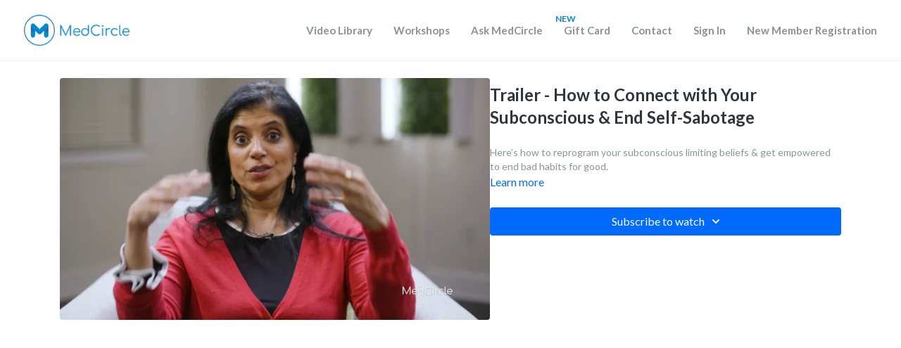

--- FILE ---
content_type: text/vnd.turbo-stream.html; charset=utf-8
request_url: https://watch.medcircle.com/programs/subconscious-self-sabotage-trailer.turbo_stream?playlist_position=thumbnails&preview=false
body_size: -24
content:
<!DOCTYPE html><html><head><meta name="csrf-param" content="authenticity_token" />
<meta name="csrf-token" content="Ozq9olZfTs3q0QCYjvuufrMEGu75PYVp_yG4k46Q6WOlEdNvaIxou3HvgW04X6p82Ngveh8vf_sIvNawm2CPvw" /></head><body><turbo-stream action="update" target="program_show"><template>
  <turbo-frame id="program_player">
      <turbo-frame id="program_content" src="/programs/subconscious-self-sabotage-trailer/program_content?playlist_position=thumbnails&amp;preview=false">
</turbo-frame></turbo-frame></template></turbo-stream></body></html>

--- FILE ---
content_type: text/css; charset=utf-8
request_url: https://assets-gke.uscreencdn.com/theme_assets/25072/custom_style.css?v=1700535522
body_size: 2283
content:
@import url('https://fonts.googleapis.com/css2?family=Lato:ital,wght@0,100;0,300;0,400;0,700;0,900;1,100;1,300;1,400;1,700;1,900&display=swap');
body{ font-family: 'Lato', sans-serif; color: #8d9295;}
p {color: #8d9295;  }
.top_menu{ height: 86px; }
.top_menu a{ font-weight: 600; font-size: 15px !important; }
.hero_banner{ box-shadow: 0 4px 21px 3px #999; }
.top_menu .dropdown--body a{ font-weight: 400; padding: 5px 15px; }
.top_menu .dropdown--body{ padding: 15px; min-width: 250px; }
.ui-featured-category .slide-container{ background-color: #0072b1; background-blend-mode: soft-light; background-attachment: fixed; background-position: top center;}
.ui-featured-category .slide-container .slide-background-gradient{ background: transparent !important; }
.ui-featured-category .slide-container .slide-item{ width: 100% !important; text-align: center !important; }
.ui-featured-category .slide-container .slide-item .b-button{ background: #29c4a9 !important; }
.ui-featured-category .slide-container .slide-item .b-button svg{ display: none; }

.hero_banner--background-image{ background-color: #0072b1; background-blend-mode: soft-light; background-attachment: fixed;  background-position: top center; }
.hero_banner--main{ background: transparent !important; }
.hero_banner--link{ display: block; width: 145px; margin: auto; }
.hero_banner--link a{ padding: 5px 15px; font-size: 17px; background: #29c4a9; border-radius: 7px; }

.btn_section{ text-align: center; margin-top: 50px; }

.btn--title h2{ font-size: 43px; font-weight: 500; color: #015685; }
.btn--item .btn{ font-size: 36px; color: #0288d1; border: solid 2px; display: inline-block; line-height: 1.2em; box-shadow: 0px 2px 18px 0px rgb(0 0 0 / 30%);  padding: 0.3em 1em; border-radius: 0.375rem!important; margin: 40px auto 20px;  transition: all 300ms ease 0ms; }
.btn--item .btn:hover{ border-color: transparent; }

#3c31d2620c789f52 {background: white;}

@media screen and (min-width: 1200px){
  .top_menu .container{ max-width: 97%; }
}

@media screen and (min-width: 768px){
	.hero_banner, .hero_banner--main, .hero_banner--cta{ min-height: 420px; }
	.hero_banner--title{ font-size: 30px; line-height: 1.2em; max-width: 100%; text-align: center; font-weight: 500; }
	.hero_banner--description{ font-weight: 400; text-transform: none; text-align: center; font-size: 16px; letter-spacing: unset; }

	.footer--copyright{ justify-content: center; text-align: center; margin-bottom: 15px; font-size: 14px; }
	.footer--social{ justify-content: center; }
}